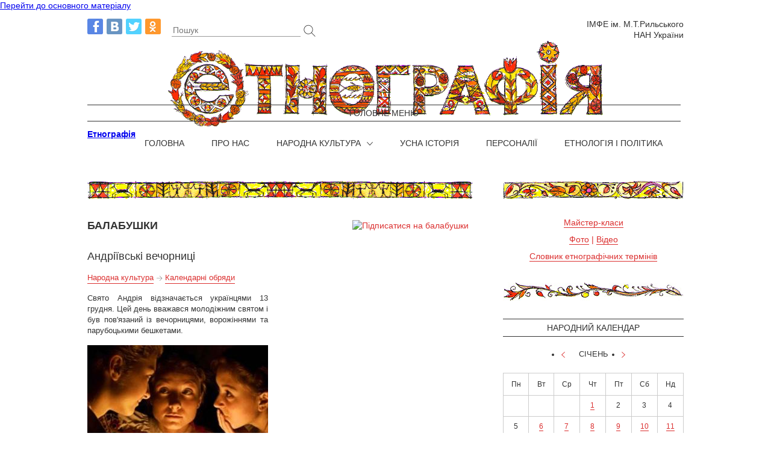

--- FILE ---
content_type: text/html; charset=utf-8
request_url: https://www.ethnography.org.ua/tegy/balabushky
body_size: 6496
content:
<!DOCTYPE html PUBLIC "-//W3C//DTD XHTML+RDFa 1.0//EN"
  "http://www.w3.org/MarkUp/DTD/xhtml-rdfa-1.dtd">
<html xmlns="http://www.w3.org/1999/xhtml" xml:lang="uk" version="XHTML+RDFa 1.0" dir="ltr"
  xmlns:content="http://purl.org/rss/1.0/modules/content/"
  xmlns:dc="http://purl.org/dc/terms/"
  xmlns:foaf="http://xmlns.com/foaf/0.1/"
  xmlns:og="http://ogp.me/ns#"
  xmlns:rdfs="http://www.w3.org/2000/01/rdf-schema#"
  xmlns:sioc="http://rdfs.org/sioc/ns#"
  xmlns:sioct="http://rdfs.org/sioc/types#"
  xmlns:skos="http://www.w3.org/2004/02/skos/core#"
  xmlns:xsd="http://www.w3.org/2001/XMLSchema#">

<head profile="http://www.w3.org/1999/xhtml/vocab">
  <meta http-equiv="Content-Type" content="text/html; charset=utf-8" />
<link rel="alternate" type="application/rss+xml" title="балабушки" href="https://www.ethnography.org.ua/taxonomy/term/173/all/feed" />
<link rel="shortcut icon" href="https://www.ethnography.org.ua/sites/default/files/favicon.png" type="image/png" />
<meta name="generator" content="Drupal 7 (http://drupal.org)" />
<link rel="canonical" href="https://www.ethnography.org.ua/tegy/balabushky" />
<link rel="shortlink" href="https://www.ethnography.org.ua/taxonomy/term/173" />
  <title>балабушки | Етнографія</title>
  <style type="text/css" media="all">@import url("https://www.ethnography.org.ua/modules/system/system.base.css?nh3dzq");
@import url("https://www.ethnography.org.ua/modules/system/system.menus.css?nh3dzq");
@import url("https://www.ethnography.org.ua/modules/system/system.messages.css?nh3dzq");
@import url("https://www.ethnography.org.ua/modules/system/system.theme.css?nh3dzq");</style>
<style type="text/css" media="all">@import url("https://www.ethnography.org.ua/sites/all/modules/calendar/css/calendar_multiday.css?nh3dzq");
@import url("https://www.ethnography.org.ua/modules/comment/comment.css?nh3dzq");
@import url("https://www.ethnography.org.ua/sites/all/modules/date/date_api/date.css?nh3dzq");
@import url("https://www.ethnography.org.ua/sites/all/modules/date/date_repeat_field/date_repeat_field.css?nh3dzq");
@import url("https://www.ethnography.org.ua/modules/field/theme/field.css?nh3dzq");
@import url("https://www.ethnography.org.ua/modules/node/node.css?nh3dzq");
@import url("https://www.ethnography.org.ua/modules/search/search.css?nh3dzq");
@import url("https://www.ethnography.org.ua/sites/all/modules/search_krumo/search_krumo.css?nh3dzq");
@import url("https://www.ethnography.org.ua/modules/user/user.css?nh3dzq");
@import url("https://www.ethnography.org.ua/sites/all/modules/views/css/views.css?nh3dzq");</style>
<style type="text/css" media="all">@import url("https://www.ethnography.org.ua/sites/all/modules/ctools/css/ctools.css?nh3dzq");
@import url("https://www.ethnography.org.ua/sites/all/modules/gd_infinite_scroll/css/gd_infinite_scroll.css?nh3dzq");
@import url("https://www.ethnography.org.ua/sites/all/modules/nice_menus/css/nice_menus.css?nh3dzq");
@import url("https://www.ethnography.org.ua/sites/all/modules/nice_menus/css/nice_menus_default.css?nh3dzq");
@import url("https://www.ethnography.org.ua/sites/all/modules/date/date_views/css/date_views.css?nh3dzq");</style>
<style type="text/css" media="all">@import url("https://www.ethnography.org.ua/sites/all/themes/ethnography/css/style.css?nh3dzq");</style>
  <script type="text/javascript" src="https://www.ethnography.org.ua/misc/jquery.js?v=1.4.4"></script>
<script type="text/javascript" src="https://www.ethnography.org.ua/misc/jquery.once.js?v=1.2"></script>
<script type="text/javascript" src="https://www.ethnography.org.ua/misc/drupal.js?nh3dzq"></script>
<script type="text/javascript" src="https://www.ethnography.org.ua/sites/all/modules/nice_menus/js/jquery.bgiframe.js?v=2.1"></script>
<script type="text/javascript" src="https://www.ethnography.org.ua/sites/all/modules/nice_menus/js/jquery.hoverIntent.js?v=0.5"></script>
<script type="text/javascript" src="https://www.ethnography.org.ua/sites/all/modules/nice_menus/js/superfish.js?v=1.4.8"></script>
<script type="text/javascript" src="https://www.ethnography.org.ua/sites/all/modules/nice_menus/js/nice_menus.js?v=1.0"></script>
<script type="text/javascript" src="https://www.ethnography.org.ua/misc/jquery.cookie.js?v=1.0"></script>
<script type="text/javascript" src="https://www.ethnography.org.ua/misc/jquery.form.js?v=2.52"></script>
<script type="text/javascript" src="https://www.ethnography.org.ua/misc/ajax.js?v=7.31"></script>
<script type="text/javascript" src="https://www.ethnography.org.ua/sites/default/files/languages/uk_CmTYQZ0pphCOOAVmBu1MR-JYJlwy8w9H-if3-FgKvK4.js?nh3dzq"></script>
<script type="text/javascript" src="https://www.ethnography.org.ua/sites/all/modules/ethnography/ethnography_tools/js/ethnography_tools.js?nh3dzq"></script>
<script type="text/javascript" src="https://www.ethnography.org.ua/sites/all/modules/gd_infinite_scroll/js/jquery.autopager-1.0.0.js?nh3dzq"></script>
<script type="text/javascript" src="https://www.ethnography.org.ua/sites/all/modules/gd_infinite_scroll/js/gd_infinite_scroll.js?nh3dzq"></script>
<script type="text/javascript" src="https://www.ethnography.org.ua/sites/all/modules/views/js/base.js?nh3dzq"></script>
<script type="text/javascript" src="https://www.ethnography.org.ua/misc/progress.js?v=7.31"></script>
<script type="text/javascript" src="https://www.ethnography.org.ua/sites/all/modules/views/js/ajax_view.js?nh3dzq"></script>
<script type="text/javascript">
<!--//--><![CDATA[//><!--
jQuery.extend(Drupal.settings, {"basePath":"\u002F", "pathPrefix":"", "ajaxPageState":{"theme":"ethnography", "theme_token":"vwWBxbM7fQ-B9_40ephJ3TzEfWsKigVJZvFQQ7Gpohs", "js":{"misc\u002Fjquery.js":1, "misc\u002Fjquery.once.js":1, "misc\u002Fdrupal.js":1, "sites\u002Fall\u002Fmodules\u002Fnice_menus\u002Fjs\u002Fjquery.bgiframe.js":1, "sites\u002Fall\u002Fmodules\u002Fnice_menus\u002Fjs\u002Fjquery.hoverIntent.js":1, "sites\u002Fall\u002Fmodules\u002Fnice_menus\u002Fjs\u002Fsuperfish.js":1, "sites\u002Fall\u002Fmodules\u002Fnice_menus\u002Fjs\u002Fnice_menus.js":1, "misc\u002Fjquery.cookie.js":1, "misc\u002Fjquery.form.js":1, "misc\u002Fajax.js":1, "public:\u002F\u002Flanguages\u002Fuk_CmTYQZ0pphCOOAVmBu1MR-JYJlwy8w9H-if3-FgKvK4.js":1, "sites\u002Fall\u002Fmodules\u002Fethnography\u002Fethnography_tools\u002Fjs\u002Fethnography_tools.js":1, "sites\u002Fall\u002Fmodules\u002Fgd_infinite_scroll\u002Fjs\u002Fjquery.autopager-1.0.0.js":1, "sites\u002Fall\u002Fmodules\u002Fgd_infinite_scroll\u002Fjs\u002Fgd_infinite_scroll.js":1, "sites\u002Fall\u002Fmodules\u002Fviews\u002Fjs\u002Fbase.js":1, "misc\u002Fprogress.js":1, "sites\u002Fall\u002Fmodules\u002Fviews\u002Fjs\u002Fajax_view.js":1}, "css":{"modules\u002Fsystem\u002Fsystem.base.css":1, "modules\u002Fsystem\u002Fsystem.menus.css":1, "modules\u002Fsystem\u002Fsystem.messages.css":1, "modules\u002Fsystem\u002Fsystem.theme.css":1, "sites\u002Fall\u002Fmodules\u002Fcalendar\u002Fcss\u002Fcalendar_multiday.css":1, "modules\u002Fcomment\u002Fcomment.css":1, "sites\u002Fall\u002Fmodules\u002Fdate\u002Fdate_api\u002Fdate.css":1, "sites\u002Fall\u002Fmodules\u002Fdate\u002Fdate_repeat_field\u002Fdate_repeat_field.css":1, "modules\u002Ffield\u002Ftheme\u002Ffield.css":1, "modules\u002Fnode\u002Fnode.css":1, "modules\u002Fsearch\u002Fsearch.css":1, "sites\u002Fall\u002Fmodules\u002Fsearch_krumo\u002Fsearch_krumo.css":1, "modules\u002Fuser\u002Fuser.css":1, "sites\u002Fall\u002Fmodules\u002Fviews\u002Fcss\u002Fviews.css":1, "sites\u002Fall\u002Fmodules\u002Fctools\u002Fcss\u002Fctools.css":1, "sites\u002Fall\u002Fmodules\u002Fgd_infinite_scroll\u002Fcss\u002Fgd_infinite_scroll.css":1, "sites\u002Fall\u002Fmodules\u002Fnice_menus\u002Fcss\u002Fnice_menus.css":1, "sites\u002Fall\u002Fmodules\u002Fnice_menus\u002Fcss\u002Fnice_menus_default.css":1, "sites\u002Fall\u002Fmodules\u002Fdate\u002Fdate_views\u002Fcss\u002Fdate_views.css":1, "sites\u002Fall\u002Fthemes\u002Fethnography\u002Fcss\u002Fstyle.css":1}}, "gd_infinite_scroll":{"img_path":"https:\u002F\u002Fwww.ethnography.org.ua\u002Fsites\u002Fall\u002Fmodules\u002Fgd_infinite_scroll\u002Fimages\u002Fajax-loader.gif", "name":"taxonomy", "pager_selector":"ul.pager:not(.view-calendar ul.pager, .view-random-photo ul.pager)", "next_selector":"li.pager-next a:not(.view-calendar li.pager-next a, .view-random-photo li.pager-next a)", "content_selector":".view-content:not(.view-calendar .view-content, .view-random-photo .view-content)", "items_selector":".views-row:not(.view-calendar .views-row, .view-random-photo .views-row)", "load_more":1, "load_more_markup":"\u003Ca class=\u0022load-more\u0022\u003EПоказати більше\u003C\u002Fa\u003E", "database_override":true, "url":"taxonomy\u002Fterm\u002F*"}, "nice_menus_options":{"delay":"0", "speed":"fast"}, "views":{"ajax_path":"\u002Fviews\u002Fajax", "ajaxViews":{"views_dom_id:03e2c084f9ee9a1842681bf16af6ba3f":{"view_name":"calendar", "view_display_id":"block_1", "view_args":"2026-01", "view_path":"taxonomy\u002Fterm\u002F173", "view_base_path":"calendar-node-field-event-date\u002Fmonth", "view_dom_id":"03e2c084f9ee9a1842681bf16af6ba3f", "pager_element":0}}}});
//--><!]]>
</script>
<!-- Put this script tag to the <head> of your page -->
<script type="text/javascript" src="//vk.com/js/api/openapi.js?115"></script>

<script type="text/javascript">
  VK.init({apiId: 4565314, onlyWidgets: true});
</script>
<!-- Розмістіть цей тег у заголовку або перед закриваючим тегом тексту. -->
<script src="https://apis.google.com/js/platform.js" async defer>
  {lang: 'uk'}
</script>

<script>
  (function(i,s,o,g,r,a,m){i['GoogleAnalyticsObject']=r;i[r]=i[r]||function(){
  (i[r].q=i[r].q||[]).push(arguments)},i[r].l=1*new Date();a=s.createElement(o),
  m=s.getElementsByTagName(o)[0];a.async=1;a.src=g;m.parentNode.insertBefore(a,m)
  })(window,document,'script','//www.google-analytics.com/analytics.js','ga');

  ga('create', 'UA-56906232-1', 'auto');
  ga('send', 'pageview');

</script>
</head>
<body class="html not-front not-logged-in no-sidebars page-taxonomy page-taxonomy-term page-taxonomy-term- page-taxonomy-term-173" >
<div id="fb-root"></div>
<script>(function(d, s, id) {
  var js, fjs = d.getElementsByTagName(s)[0];
  if (d.getElementById(id)) return;
  js = d.createElement(s); js.id = id;
  js.src = "//connect.facebook.net/uk_UA/sdk.js#xfbml=1&version=v2.0";
  fjs.parentNode.insertBefore(js, fjs);
}(document, 'script', 'facebook-jssdk'));</script>
  <div id="skip-link">
    <a href="#main-content" class="element-invisible element-focusable">Перейти до основного матеріалу</a>
  </div>
    <div id="page-wrapper"><div id="page">

  <div id="header" class="without-secondary-menu"><div class="section clearfix">

      <div class="region region-header">
    <div id="block-block-2" class="block block-block">

    
  <div class="content">
    <p><a class="facebook" rel="nofollow" href="https://www.facebook.com/ethnograph.imfe" target="_blank"></a><a class="vkontakte" rel="nofollow" href="http://vk.com/ethnograph_imfe" target="_blank"></a><a class="twitter" rel="nofollow" href="https://twitter.com/ethnograph_imfe" target="_blank"></a><a class="odnoklassniki" rel="nofollow" href="http://www.odnoklassniki.ru/group/53251860791532" target="_blank"></a></p>
  </div>
</div>
<div id="block-views-exp-search-page" class="block block-views">

    
  <div class="content">
    <form action="/search2" method="get" id="views-exposed-form-search-page" accept-charset="UTF-8"><div><div class="views-exposed-form">
  <div class="views-exposed-widgets clearfix">
          <div id="edit-keys-wrapper" class="views-exposed-widget views-widget-filter-keys">
                  <label for="edit-keys">
            Пошук          </label>
                        <div class="views-widget">
          <div class="form-item form-type-textfield form-item-keys">
 <input title="Введіть слова для пошуку" type="text" id="edit-keys" name="keys" value="" size="15" maxlength="128" class="form-text required error" />
</div>
        </div>
              </div>
                    <div class="views-exposed-widget views-submit-button">
      <input type="submit" id="edit-submit-search" name="" value="Apply" class="form-submit" />    </div>
      </div>
</div>
</div></form>  </div>
</div>
<div id="block-block-1" class="block block-block">

    
  <div class="content">
    <p><a target="_blank" rel="nofollow" href="http://etnolog.org.ua/">ІМФЕ ім. М.Т.Рильського НАН України</a></p>
  </div>
</div>
<div id="block-nice-menus-1" class="block block-nice-menus">

    <h2 class="element-invisible"><span class="nice-menu-hide-title">Головне меню</span></h2>
  
  <div class="content">
    <ul class="nice-menu nice-menu-down nice-menu-main-menu" id="nice-menu-1"><li class="menu-237 menu-path-front first odd "><a href="/">Головна</a></li>
<li class="menu-331 menu-path-node-1  even "><a href="/about">Про нас</a></li>
<li class="menu-562 menuparent  menu-path-taxonomy-term-1  odd "><a href="/statti/narodna-kultura" title="">Народна культура</a><ul><li class="menu-397 menu-path-taxonomy-term-5 first odd "><a href="/statti/znannya-ta-viruvannya" title="">Знання та вірування</a></li>
<li class="menu-462 menu-path-taxonomy-term-6  even "><a href="/statti/kalendarni-obryady" title="">Календарні обряди</a></li>
<li class="menu-399 menu-path-taxonomy-term-7  odd "><a href="/statti/zhyttyevyy-cykl-lyudyny" title="">Життєвий цикл людини</a></li>
<li class="menu-400 menu-path-taxonomy-term-8  even "><a href="/statti/gospodarski-zanyattya" title="">Господарські заняття</a></li>
<li class="menu-401 menu-path-taxonomy-term-9  odd "><a href="/statti/harchuvannya" title="">Харчування</a></li>
<li class="menu-402 menu-path-taxonomy-term-10  even "><a href="/statti/odyag" title="">Одяг</a></li>
<li class="menu-403 menu-path-taxonomy-term-11  odd last"><a href="/statti/arhitektura" title="">Архітектура</a></li>
</ul></li>
<li class="menu-368 menu-path-taxonomy-term-3  even "><a href="/statti/usna-istoriya" title="">Усна історія</a></li>
<li class="menu-369 menu-path-taxonomy-term-4  odd "><a href="/statti/personaliyi" title="">Персоналії</a></li>
<li class="menu-564 menu-path-taxonomy-term-62  even last"><a href="/statti/etnologiya-i-polityka" title="">Етнологія і політика</a></li>
</ul>
  </div>
</div>
  </div>
  
          <a href="/" title="Етнографія України" rel="home" id="logo">
        <img src="https://www.ethnography.org.ua/sites/all/themes/ethnography/logo.png" alt="Головна" />
      </a>
    
          <div id="name-and-slogan" class="element-invisible">

                              <div id="site-name" class="element-invisible">
              <strong>
                <a href="/" title="Головна" rel="home"><span>Етнографія</span></a>
              </strong>
            </div>
                  
        
      </div> <!-- /#name-and-slogan -->
    
    
    
  </div></div> <!-- /.section, /#header -->

  
  <div id="main-wrapper" class="clearfix"><div id="main" class="clearfix">

    <div id="content" class="column"><div class="section">
      <a id="main-content"></a>
                    <h1 class="title" id="page-title">
          балабушки        </h1>
                          <div class="tabs">
                  </div>
                    <div class="region region-content">
    <div class="view view-taxonomy-term view-id-taxonomy_term view-display-id-page view-dom-id-a03afe59e69111cd2e481fb3ef325fa6">
        
  
  
      <div class="view-content">
        <div class="views-row views-row-1 views-row-odd views-row-first views-row-last">
      
  <div class="views-field views-field-title">        <span class="field-content"><a href="/content/andriyivski-vechornyci">Андріївські вечорниці</a></span>  </div>  
  <div class="views-field views-field-field-taxonomy">        <div class="field-content"><a href="/statti/narodna-kultura" title="Народна культура">Народна культура</a> <span></span> <a href="/statti/kalendarni-obryady" title="Календарні обряди">Календарні обряди</a>
</div>  </div>  
  <div class="views-field views-field-body">        <div class="field-content"><p>Свято Андрія відзначається українцями 13 грудня. Цей день вважався молодіжним святом і був пов'язаний із вечорницями, ворожіннями та парубоцькими бешкетами.</p>
</div>  </div>  
  <div class="views-field views-field-field-image">        <div class="field-content"><a href="/content/andriyivski-vechornyci"><img typeof="foaf:Image" src="https://www.ethnography.org.ua/sites/default/files/styles/300x230_epsa/public/field/image/gadanie2.jpg?itok=9HnVMDm2" alt="" title="Дівчата ворожать" /></a></div>  </div>  </div>
    </div>
  
  
  
  
  
  
</div>  </div>
	  <a href="https://www.ethnography.org.ua/taxonomy/term/173/all/feed" class="feed-icon" title="Підписатися на балабушки"><img typeof="foaf:Image" src="https://www.ethnography.org.ua/misc/feed.png" width="16" height="16" alt="Підписатися на балабушки" /></a>
    </div><!-- /.section -->
	<!-- /#after-content -->
	</div> <!-- /#content -->
	
  </div> <!-- /#main -->
  
          <div id="sidebar" class="column sidebar"><div class="section">
          <div class="region region-sidebar">
    <div id="block-block-3" class="block block-block">

    
  <div class="content">
    <ul><li class="mk"><a href="/workshops" title="">Майстер-класи</a></li>
<li class="ft-vd"><a href="/photo" title="">Фото</a> | <a href="/video" title="">Відео</a></li>
<li class="tr"><a href="/terms" title="">Словник етнографічних термінів</a></li>
</ul>  </div>
</div>
<div id="block-views-calendar-block-1" class="block block-views">

    <h2>Народний календар</h2>
  
  <div class="content">
    <div class="view view-calendar view-id-calendar view-display-id-block_1 view-dom-id-03e2c084f9ee9a1842681bf16af6ba3f">
            <div class="view-header">
      <div class="date-nav-wrapper clearfix">
  <div class="date-nav item-list">
    <div class="date-heading">
      <h3>Січень</h3>
    </div>
    <ul class="pager">
          <li class="date-prev">
        <a href="https://www.ethnography.org.ua/tegy/balabushky?mini=2025-12" title="Попередній місяць" rel="nofollow"></a>      </li>
              <li class="date-next">
        <a href="https://www.ethnography.org.ua/tegy/balabushky?mini=2026-02" title="Наступний місяць" rel="nofollow"></a>      </li>
        </ul>
  </div>
</div>    </div>
  
  
  
      <div class="view-content">
      <div class="calendar-calendar"><div class="month-view">
 
<table class="mini">
  <thead>
    <tr>
              <th class="days mon">
          Пн        </th>
              <th class="days tue">
          Вт        </th>
              <th class="days wed">
          Ср        </th>
              <th class="days thu">
          Чт        </th>
              <th class="days fri">
          Пт        </th>
              <th class="days sat">
          Сб        </th>
              <th class="days sun">
          Нд        </th>
          </tr>
  </thead>
  <tbody>
          <tr>
                  <td id="calendar-2025-12-29" class="mon mini empty">
            <div class="calendar-empty">&nbsp;</div>
          </td>
                  <td id="calendar-2025-12-30" class="tue mini empty">
            <div class="calendar-empty">&nbsp;</div>
          </td>
                  <td id="calendar-2025-12-31" class="wed mini empty">
            <div class="calendar-empty">&nbsp;</div>
          </td>
                  <td id="calendar-2026-01-01" class="thu mini past has-events">
            <div class="month mini-day-on"> <a href="/kalendarni-obryady/2026-01-01">1</a> </div><div class="calendar-empty">&nbsp;</div>
          </td>
                  <td id="calendar-2026-01-02" class="fri mini past has-no-events">
            <div class="month mini-day-off"> 2 </div><div class="calendar-empty">&nbsp;</div>
          </td>
                  <td id="calendar-2026-01-03" class="sat mini past has-no-events">
            <div class="month mini-day-off"> 3 </div><div class="calendar-empty">&nbsp;</div>
          </td>
                  <td id="calendar-2026-01-04" class="sun mini past has-no-events">
            <div class="month mini-day-off"> 4 </div><div class="calendar-empty">&nbsp;</div>
          </td>
              </tr>
          <tr>
                  <td id="calendar-2026-01-05" class="mon mini past has-no-events">
            <div class="month mini-day-off"> 5 </div><div class="calendar-empty">&nbsp;</div>
          </td>
                  <td id="calendar-2026-01-06" class="tue mini past has-events">
            <div class="month mini-day-on"> <a href="/kalendarni-obryady/2026-01-06">6</a> </div><div class="calendar-empty">&nbsp;</div>
          </td>
                  <td id="calendar-2026-01-07" class="wed mini past has-events">
            <div class="month mini-day-on"> <a href="/kalendarni-obryady/2026-01-07">7</a> </div><div class="calendar-empty">&nbsp;</div>
          </td>
                  <td id="calendar-2026-01-08" class="thu mini past has-events">
            <div class="month mini-day-on"> <a href="/kalendarni-obryady/2026-01-08">8</a> </div><div class="calendar-empty">&nbsp;</div>
          </td>
                  <td id="calendar-2026-01-09" class="fri mini past has-events">
            <div class="month mini-day-on"> <a href="/kalendarni-obryady/2026-01-09">9</a> </div><div class="calendar-empty">&nbsp;</div>
          </td>
                  <td id="calendar-2026-01-10" class="sat mini past has-events">
            <div class="month mini-day-on"> <a href="/kalendarni-obryady/2026-01-10">10</a> </div><div class="calendar-empty">&nbsp;</div>
          </td>
                  <td id="calendar-2026-01-11" class="sun mini past has-events">
            <div class="month mini-day-on"> <a href="/kalendarni-obryady/2026-01-11">11</a> </div><div class="calendar-empty">&nbsp;</div>
          </td>
              </tr>
          <tr>
                  <td id="calendar-2026-01-12" class="mon mini past has-events">
            <div class="month mini-day-on"> <a href="/kalendarni-obryady/2026-01-12">12</a> </div><div class="calendar-empty">&nbsp;</div>
          </td>
                  <td id="calendar-2026-01-13" class="tue mini past has-events">
            <div class="month mini-day-on"> <a href="/kalendarni-obryady/2026-01-13">13</a> </div><div class="calendar-empty">&nbsp;</div>
          </td>
                  <td id="calendar-2026-01-14" class="wed mini past has-events">
            <div class="month mini-day-on"> <a href="/kalendarni-obryady/2026-01-14">14</a> </div><div class="calendar-empty">&nbsp;</div>
          </td>
                  <td id="calendar-2026-01-15" class="thu mini past has-events">
            <div class="month mini-day-on"> <a href="/kalendarni-obryady/2026-01-15">15</a> </div><div class="calendar-empty">&nbsp;</div>
          </td>
                  <td id="calendar-2026-01-16" class="fri mini past has-events">
            <div class="month mini-day-on"> <a href="/kalendarni-obryady/2026-01-16">16</a> </div><div class="calendar-empty">&nbsp;</div>
          </td>
                  <td id="calendar-2026-01-17" class="sat mini past has-events">
            <div class="month mini-day-on"> <a href="/kalendarni-obryady/2026-01-17">17</a> </div><div class="calendar-empty">&nbsp;</div>
          </td>
                  <td id="calendar-2026-01-18" class="sun mini past has-events">
            <div class="month mini-day-on"> <a href="/kalendarni-obryady/2026-01-18">18</a> </div><div class="calendar-empty">&nbsp;</div>
          </td>
              </tr>
          <tr>
                  <td id="calendar-2026-01-19" class="mon mini past has-events">
            <div class="month mini-day-on"> <a href="/kalendarni-obryady/2026-01-19">19</a> </div><div class="calendar-empty">&nbsp;</div>
          </td>
                  <td id="calendar-2026-01-20" class="tue mini past has-no-events">
            <div class="month mini-day-off"> 20 </div><div class="calendar-empty">&nbsp;</div>
          </td>
                  <td id="calendar-2026-01-21" class="wed mini past has-no-events">
            <div class="month mini-day-off"> 21 </div><div class="calendar-empty">&nbsp;</div>
          </td>
                  <td id="calendar-2026-01-22" class="thu mini past has-no-events">
            <div class="month mini-day-off"> 22 </div><div class="calendar-empty">&nbsp;</div>
          </td>
                  <td id="calendar-2026-01-23" class="fri mini today has-no-events">
            <div class="month mini-day-off"> 23 </div><div class="calendar-empty">&nbsp;</div>
          </td>
                  <td id="calendar-2026-01-24" class="sat mini future has-no-events">
            <div class="month mini-day-off"> 24 </div><div class="calendar-empty">&nbsp;</div>
          </td>
                  <td id="calendar-2026-01-25" class="sun mini future has-no-events">
            <div class="month mini-day-off"> 25 </div><div class="calendar-empty">&nbsp;</div>
          </td>
              </tr>
          <tr>
                  <td id="calendar-2026-01-26" class="mon mini future has-no-events">
            <div class="month mini-day-off"> 26 </div><div class="calendar-empty">&nbsp;</div>
          </td>
                  <td id="calendar-2026-01-27" class="tue mini future has-no-events">
            <div class="month mini-day-off"> 27 </div><div class="calendar-empty">&nbsp;</div>
          </td>
                  <td id="calendar-2026-01-28" class="wed mini future has-no-events">
            <div class="month mini-day-off"> 28 </div><div class="calendar-empty">&nbsp;</div>
          </td>
                  <td id="calendar-2026-01-29" class="thu mini future has-no-events">
            <div class="month mini-day-off"> 29 </div><div class="calendar-empty">&nbsp;</div>
          </td>
                  <td id="calendar-2026-01-30" class="fri mini future has-no-events">
            <div class="month mini-day-off"> 30 </div><div class="calendar-empty">&nbsp;</div>
          </td>
                  <td id="calendar-2026-01-31" class="sat mini future has-no-events">
            <div class="month mini-day-off"> 31 </div><div class="calendar-empty">&nbsp;</div>
          </td>
                  <td id="calendar-2026-02-01" class="sun mini empty">
            <div class="calendar-empty">&nbsp;</div>
          </td>
              </tr>
      </tbody>
</table>
</div></div>    </div>
  
  
  
  
  
  
</div>  </div>
</div>
<div id="block-views-calendar-block-2" class="block block-views">

    
  <div class="content">
    <div class="view view-calendar view-id-calendar view-display-id-block_2 view-dom-id-8a18f40f3ea1095113d4185a694b89a2">
            <div class="view-header">
      <div class="day">23</div>
<div class="month">січня</div>    </div>
  
  
  
      <div class="view-empty">
      На сьогодні нічого немає    </div>
  
  
  
  
  
  
</div>  </div>
</div>
<div id="block-views-random-photo-block" class="block block-views">

    <h2>Випадкове фото</h2>
  
  <div class="content">
    <div class="view view-random-photo view-id-random_photo view-display-id-block view-dom-id-3176985b69d152481f4ee286bc626eba">
        
  
  
      <div class="view-content">
        <div class="views-row views-row-1 views-row-odd views-row-first views-row-last">
      
  <div class="views-field views-field-field-image">        <div class="field-content"><a href="/content/ktrutovskyy-cherez-kladku-1875"><img typeof="foaf:Image" src="https://www.ethnography.org.ua/sites/default/files/styles/300x230_epsa/public/trutov_na_klad_2.jpg?itok=tcb7zVR2" alt="" /></a></div>  </div>  </div>
    </div>
  
  
  
  
  
  
</div>  </div>
</div>
  </div>
      </div></div> <!-- /.section, /#sidebar -->
      
  </div> <!-- /#main-wrapper -->

</div></div> <!-- /#page, /#page-wrapper -->

<div id="footer-wrapper"><div class="section">

          <div id="footer" class="clearfix">
          <div class="region region-footer">
    <div id="block-block-4" class="block block-block">

    
  <div class="content">
    <span class="copyright">© Етнографія — сайт про народну творчість і етнографію України</span>
<span>При використанні матеріалів сайту посилання на головну сторінку обов'язкове</span>
<span>2014 — Всі права захищені</span>  </div>
</div>
<div id="block-block-5" class="block block-block">

    
  <div class="content">
    <ul><li>
<a title="" href="/about">Про нас</a>
</li>
<li>
<a title="" href="mailto:mail@ethnography.org.ua">Зворотний зв’язок</a>
</li>
</ul>  </div>
</div>
<div id="block-block-9" class="block block-block">

    
  <div class="content">
    <!--LiveInternet counter--><script type="text/javascript"><!--
document.write("<a href='//www.liveinternet.ru/click' "+
"target=_blank><img src='//counter.yadro.ru/hit?t44.5;r"+
escape(document.referrer)+((typeof(screen)=="undefined")?"":
";s"+screen.width+"*"+screen.height+"*"+(screen.colorDepth?
screen.colorDepth:screen.pixelDepth))+";u"+escape(document.URL)+
";"+Math.random()+
"' alt='' title='LiveInternet' "+
"border='0' width='31' height='31'><\/a>")
//--></script><!--/LiveInternet-->  </div>
</div>
  </div>
      </div> <!-- /#footer -->
    
</div></div> <!-- /.section, /#footer-wrapper -->  </body>
</html>


--- FILE ---
content_type: text/css
request_url: https://www.ethnography.org.ua/sites/all/themes/ethnography/css/style.css?nh3dzq
body_size: 3205
content:
* {
	margin: 0;
	padding: 0;
}
html {
	height: 100%;
}
body {
	font: 14px/18px "Trebuchet MS", Arial, sans-serif;
	width: 100%;
	height: 100%;
	background-color: #fff;
    color: #333;
}
a {
	outline: none !important;
}
#page-wrapper {
	width: 990px;
	margin: 0 auto;
	min-height: 100%;
	height: auto !important;
	height: 100%;
}

/* Header
-----------------------------------------------------------------------------*/
#header {
    margin-bottom: 45px;
    min-height: 225px;
    position: relative;
}

/* Middle
-----------------------------------------------------------------------------*/
#main-wrapper {
	width: 100%;
	padding: 0 0 271px;
	position: relative;
}
#main-wrapper:after {
	display: table;
	clear: both;
	content: '';
}
#main {
    background: url("../images/main-border.jpg") no-repeat scroll 0 0 transparent;
	width: 100%;
	float: left;
}
#content {
	padding: 64px 350px 0 0;
}
#main-wrapper .section {
	position: relative;
}

/* Sidebar
-----------------------------------------------------------------------------*/
#sidebar {
    background: url("../images/sidebar-border.jpg") no-repeat scroll 0 0 transparent;
	float: left;
	width: 300px;
	margin-left: -300px;
	position: relative;
	padding-top: 55px;
}
#sidebar .block {
    background: url("../images/sidebar-cut.jpg") no-repeat scroll 0 bottom transparent;
	padding-bottom: 55px;
	margin-bottom: 30px;
}
.block h2 {
    border-bottom: 1px solid #333;
    border-top: 1px solid #333;
    font-size: 14px;
    font-weight: normal;
    margin-bottom: 20px;
    padding: 5px 0;
    text-align: center;
    text-transform: uppercase;
}

/* Footer
-----------------------------------------------------------------------------*/
#footer {
    background: url("../images/footer-border.jpg") no-repeat scroll 0 47px transparent;
	width: 990px;
	margin: -271px auto 0;
	height: 224px;
	position: relative;
	padding-top: 47px;
}

/* Messages
-----------------------------------------------------------------------------*/
#messages {
    margin: 0 0 20px;
}
#messages .messages.status, #messages .messages.ok {
    background: none repeat scroll 0 0 transparent;
    border: 1px solid #ccc;
    color: #333;
    padding: 10px 20px;
}
#messages .messages.error, #messages .messages.warning {
    background: none repeat scroll 0 0 transparent;
    border: 1px solid #db3030;
    color: #333;
    padding: 10px 20px;
}

/* Header content
-----------------------------------------------------------------------------*/
.region-header {
    margin-top: 13px;
    overflow: hidden;
}
#block-block-2, #block-views-exp-search-page {
    float: left;
	margin-right: 12px;
}
#block-block-2 .content a {
    background-image: url("../images/sprite.png");
    display: block;
    float: left;
    height: 26px;
    margin-right: 6px;
    width: 26px;
}
#block-block-2 .content a.vkontakte {
    background-position: -32px 0;
}
#block-block-2 .content a.twitter {
    background-position: -64px 0;
}
#block-block-2 .content a.odnoklassniki {
    background-position: -96px 0;
}
#block-block-1 {
    float: right;
    text-align: right;
    width: 165px;
}
#block-block-1 a {
    color: #333333;
	text-decoration: none;
}
#block-block-1 a:hover {
    color: #db3030;
}
#logo {
    display: block;
    margin: 0 auto;
    width: 722px;
}
#block-nice-menus-1 {
    bottom: 0;
    position: absolute;
}
#block-nice-menus-1  li.menu-path-front{
	padding-left: 95px;
}
#block-nice-menus-1 ul a {
    color: #333;
	padding: 0;
    text-decoration: none;
    text-transform: uppercase;
}
#block-nice-menus-1 ul a:hover {
    color: #db3030;
}
#block-nice-menus-1 ul li {
	background: none repeat scroll 0 0 transparent;
    border: medium none;
    height: 18px;
    margin-right: 15px;
    padding: 8px 15px;
}
#block-nice-menus-1 a[href*=narodna-kultura], #block-nice-menus-1 a[href*=folklor] {
    background: url("../images/arrow-down.png") no-repeat scroll right 6px transparent;
    padding-right: 20px;
}
#block-nice-menus-1 li {
    position: static;
}
#block-nice-menus-1 .menuparent ul {
    background: none repeat scroll 0 0 #333;
    border: medium none;
    border-radius: 2px;
    width: 990px;
	top: 34px;
}
#block-nice-menus-1 .menuparent li {
    background: url("../images/dot.png") no-repeat scroll right center transparent;
    clear: none;
    float: left;
    width: auto;
	margin: 0;
	font-size: 14px;
}
#block-nice-menus-1 .menuparent li.last {
    background: none;
}
#block-nice-menus-1 .menuparent li a {
    text-transform: none !important;
	color: #fff;
}
#block-nice-menus-1 .menuparent li a:hover {
	border-bottom: 1px solid;
}
#block-nice-menus-1 .menuparent.over {
    background: none repeat scroll 0 0 #333;
	border-radius: 2px 2px 0 0;
}
#block-nice-menus-1 .menuparent.over a[href*=narodna-kultura], #block-nice-menus-1 .menuparent.over a[href*=folklor] {
	color: #bfbfbf;
    background: url("../images/arrow-up.png") no-repeat scroll right 5px transparent;
}
#block-views-exp-search-page #edit-submit-search {
    background: url("../images/sprite.png") no-repeat scroll -128px -3px transparent;
    border: medium none;
    height: 20px;
    text-indent: -9999px;
    width: 20px;
	margin-top: 3px;
	cursor: pointer;
}
#block-views-exp-search-page #edit-keys-wrapper {
	float: left;
    height: 20px;
    margin-top: 2px;
    position: relative;
}
#block-views-exp-search-page label {
    bottom: 1px;
    font-weight: normal;
    left: 2px;
    position: absolute;
	color: #777;
	cursor: text;
}
input.form-text {
    border: medium none;
	border-bottom: 1px solid #999;
	padding: 1px 2px;
	color: #333;
	font-family: trebuchet ms;
    font-size: 14px;
	height: 18px;
}
#block-views-exp-search-page #edit-keys {
    border: medium none;
	border-bottom: 1px solid #999;
	width: 210px; 
}
#block-views-exp-search-page .views-exposed-widget {
    padding: 0;
	margin-right: 5px;
}

/* Links
-----------------------------------------------------------------------------*/
#messages a, #main-wrapper a, #footer-wrapper a {
    color: #db3030;
	border-bottom: 1px solid;
	text-decoration: none;
}
#messages a:hover, #main-wrapper a:hover, #footer-wrapper a:hover {
	border-bottom: none;
}
.contextual-links-wrapper a, a.feed-icon {
	border-bottom: none !important;
}

/* Views
-----------------------------------------------------------------------------*/
h1.title {
	line-height: 21px;
    font-size: 18px;
    margin-bottom: 30px;
    text-transform: uppercase;
}
.view-display-id-page, .view-video {
    overflow: hidden;
    position: relative;
}
.view-display-id-page .view-header {
    border-bottom: 1px solid #333;
    border-top: 1px solid #333;
    margin-bottom: 30px;
    padding: 5px 0;
    text-align: center;
    text-transform: uppercase;
}
.view-display-id-page .views-row, .view-video .views-row, .view-photos-in-album .views-row {
    width: 300px;
	margin-bottom: 25px;
}
.view-display-id-page .views-row-odd, .view-video .views-row-odd, .view-photos-in-album .views-row-odd {
    float: left;
	clear: both;
}
.view-display-id-page .views-row-even, .view-video .views-row-even, .view-photos-in-album .views-row-even {
    float: right;
}
.view-video .views-row iframe, .view-search .views-row iframe {
    height: 230px !important;
    width: 300px !important;
}
.view-video .views-row .field-content.title {
    margin-top: 5px;
}
.view-display-id-page .views-field-title, .view-photos-in-album .views-field-title, .view-video .views-field-title {
    line-height: 21px;
    margin-bottom: 15px;
}
.view-display-id-page .views-field-title a, .view-photos-in-album .views-field-title a, .view-display-id-page .views-field-field-image a, .view-random-photo a, .view-video .views-field-title a {
    font-size: 18px;
	color: #333 !important;
	border-bottom: none !important;
}
.view-display-id-page .views-field-title a:hover, .view-photos-in-album .views-field-title a:hover, .view-video .views-field-title a:hover {
    color: #db3030 !important;
}
.view-display-id-page .views-field-field-taxonomy, .view-display-id-page .views-field-body {
    font-size: 13px;
	margin-bottom: 15px;
}
.view-display-id-page .views-field-body {
    text-align: justify;
}
a.feed-icon {
    position: absolute;
    right: 7px;
    top: 1px;
}
.page-frontpage a.feed-icon {
	top: 7px;
}
.view-random-photo .field-content {
    font-size: 13px;
    font-style: italic;
    text-align: center;
}
.gd-infinite-scroll-load-more {
    background: url("../images/big-arrow-down.png") no-repeat scroll center bottom transparent;
    border: medium none !important;
    clear: both;
    cursor: pointer;
    font-size: 13px;
    padding-bottom: 30px;
    text-transform: uppercase;
    width: 120px;
}
#gd_infinite_scroll-ajax-loader {
	display: none;
}

/* Sidebar menu
-----------------------------------------------------------------------------*/
#block-block-3 li {
    list-style-image: none;
    list-style-type: none;
    padding-bottom: 10px;
    text-align: center;
	color: #db3030;
}
#block-block-3 {
    margin-top: 5px;
}

/* Footer content
-----------------------------------------------------------------------------*/
#footer .block {
    line-height: 21px;
	position: absolute;
	bottom: 36px;
}
#block-block-4 {
	left: 0;
	bottom: 15px !important;
}
#block-block-4 span {
	clear: both;
    color: #777;
    float: left;
}
#block-block-4 span.copyright {
    color: #333;
}
#block-block-9 {
	right: 0;
}
#block-block-9 a {
	border: none;
}
#block-block-5 {
	right: 45px;
}
#block-block-5 li {
    list-style-image: none;
    list-style-type: none;
    text-align: right;
}

/* Tabs
-----------------------------------------------------------------------------*/
#main .tabs ul.primary {
	border: none;
    margin: 0 0 30px;
    padding: 0;
}
#main .tabs ul.primary a {
	background: transparent;
	border: none;
	border-bottom: 1px solid #db3030;
	padding: 0;
	margin-right: 10px;
}
#main .tabs ul.primary a.active, #main .tabs ul.primary a:hover {
	border: none;
}
#main .tabs ul.primary a.active {
	color: #333;
	cursor: text;
}
.page-video #main .tabs ul.primary a, .page-terms #main .tabs ul.primary a {
	border: none;
    font-size: 18px;
    font-weight: bold;
    text-transform: uppercase;
	margin-right: 20px;
}
.page-terms #main .tabs ul.primary a {
	margin-right: 5px;
}
.page-terms #main .tabs ul.primary a[href*=ya] {
	margin-right: 0;
}
.page-user.logged-in #main .tabs ul.primary {
	float: left;
    line-height: 18px;
}

/* Full node
-----------------------------------------------------------------------------*/
.node-full .node-taxonomy, .node-full .node-album {
	margin-bottom: 18px;
}
.node-full .node-taxonomy, .views-field-field-taxonomy, .node-full .node-album {
	overflow: hidden;
	height: 19px;
}
.node-full .node-album span, .node-full .node-taxonomy span, .views-field-field-taxonomy span {
	background: url("../images/sprite.png") no-repeat scroll -25px -29px transparent;
    height: 11px;
    margin: 4px;
    width: 11px;
}
.node-full .node-taxonomy span, .node-full .node-taxonomy a, .views-field-field-taxonomy span, .views-field-field-taxonomy a {
    float: left;
}
.node-full .node-album span, .node-full .node-album a, .node-full .node-album .field-name-field-album {
    float: left;
}
.node-full .field-name-field-album li {
	list-style-type: none;
}
.node-full .node-regions {
    margin-bottom: 18px;
	line-height: 22px;
}
.node-full .field-name-field-calendar-date, .title-prefix {
    float: left;
    font-size: 18px;
    font-weight: bold;
    margin-bottom: 30px;
    margin-right: 10px;
    overflow: hidden;
    text-transform: uppercase;
	line-height: 21px;
}
.title-arrow {
	background: url("../images/sprite.png") no-repeat scroll -1px -40px transparent;
    float: left;
    height: 14px;
    margin-bottom: 30px;
    margin-right: 10px;
    margin-top: 2px;
    width: 14px;
}
.node-full .field-type-image, .node-full .field-name-field-video-desc {
    font-size: 13px;
    font-style: italic;
    margin-bottom: 14px;
    text-align: center;
}
.node-full .field-name-field-image, .node-full  .field-name-field-illustration-left, .node-album .field-name-field-photo.field-type-entityreference {
	float: left;
    margin-right: 20px;
	width: 300px;
}
.node-type-workshop .field-name-field-image {
	margin: 0 0 18px;
    width: auto;
}
.node-full  .field-name-field-illustration-right {
	float: right;
    margin-left: 20px;
	width: 300px;
}
.node-full .field-name-field-illustration-justify, .node-full .field-name-field-video-desc {
    margin-bottom: 18px;
}
.node-photo.node-full .field-name-field-image, .node-video.node-full .field-name-field-video {
    float: none;
    margin: 0 0 18px;
    width: auto;
}
.node-album .field-name-field-photo .node-photo h2, .node-album .field-name-field-photo .node-photo .node-album, .views-field-field-photo h2, .views-field-field-photo .node-album, .views-field-field-photo .img-desc {
	display: none;
}
.node-album .field-name-field-photo .node-photo a, .views-field-field-photo a, .views-field-field-image a {
	border-bottom: none !important;
}
.node-full .field-name-body p, .node-full .field-type-field-collection p, .node-full .field-name-field-video-description p, .node-full .field-name-body ul, .node-full .field-type-field-collection ul, .node-full .field-name-field-video-description ul, .node-full .field-name-body ol, .node-full .field-type-field-collection ol, .node-full .field-name-field-video-description ol{
	padding-bottom: 18px;
	text-align: justify;
}
.node-full .field-name-body ul li, .node-full .field-type-field-collection ul li, .node-full .field-name-body ol li, .node-full .field-type-field-collection ol li, .node-full .field-name-field-video-description ol li {
	padding-bottom: 10px;
}
.node-full .field-name-body ul li, .node-full .field-type-field-collection ul li, .node-full .field-name-field-video-description ul li {
	list-style: none inside url("../images/ul.png");
}
.node-full .field-name-body ol li, .node-full .field-type-field-collection ol li, .node-full .field-name-field-video-description ol li {
	list-style: decimal inside none;
}
.node-full .field-name-field-author {
	padding-top: 13px;
	margin-top: 2px;
	border-top: 1px solid #333;
	height: 19px;
	clear: both;
}
.node-full .field-name-field-author li {
	list-style-type: none;
}
.node-full .field_author_description {
	font-size: 13px;
    font-style: italic;
    margin-top: 5px;
}
.node-full .node-tags {
	margin-top: 20px;
	clear: both;
}
#block-block-7 {
	margin-top: 25px;
    float: left;
}
.node-type-photo #block-block-7, .node-type-album #block-block-7, .node-type-video #block-block-7 {
	margin-top: 5px;
}
.node-type-album #block-block-7 {
	margin-bottom: 25px;
}
#block-block-7 .solial-buttons li {
	float: left;
    list-style-type: none;
}
#block-block-7 .solial-buttons li.vk {
	width: 105px;
}
#block-block-7 .solial-buttons li.fb {
	width: 150px;
}
#block-block-7 .solial-buttons li.tw {
	width: 100px;
}
#block-block-7 .solial-buttons li.gp {
	width: 80px;
}

/* Calendar
-----------------------------------------------------------------------------*/
.view-calendar .pager a {
    border: medium none !important;
    display: block;
    height: 10px;
    width: 10px;
	margin: 0 !important;
}
.view-calendar .pager .date-prev a {
    background: url("../images/sprite.png") no-repeat scroll 2px -30px transparent;
}
.view-calendar .pager .date-next a {
    background: url("../images/sprite.png") no-repeat scroll -12px -30px transparent;
}
.view-calendar .pager li {
    background: transparent !important;
	margin: 0;
}
.view-calendar .pager li.date-prev {
    left: 95px !important;
}
.view-calendar .pager li.date-next {
    right: 95px !important;
}
.view-calendar .pager li div {
    display: none;
}
.view-calendar .date-heading h3 {
    font-size: 13px !important;
    font-weight: normal;
    line-height: 18px !important;
    text-transform: uppercase;
}
.view-calendar .date-nav-wrapper .date-nav {
    margin-bottom: 20px;
	padding-bottom: 0;
    min-height: 20px;
}
.view-calendar table {
    font-size: 12px;
	border: 1px solid #ccc !important;
}
.view-calendar table th, .view-calendar table td {
    background: none repeat scroll 0 0 transparent !important;
    border-top: 1px solid #ccc !important;
	border-left: 1px solid #ccc !important;
	border-bottom: none !important;
    font-weight: normal !important;
    height: 34px;
    text-align: center;
    vertical-align: middle;
	color: #333 !important;
}
.view-calendar table td.today {
    border: 1px solid #db3030 !important;
}
#block-views-calendar-block-1, #block-views-random-photo-block {
	background: none !important;
	margin: 0 !important;
	padding: 0 !important;
}
#block-views-calendar-block-2 .view-calendar {
	border-bottom: 1px solid #ccc;
    border-left: 1px solid #ccc;
    border-right: 1px solid #ccc;
    overflow: hidden;
}
#block-views-calendar-block-2 .view-calendar .view-header {
	float: left;
    margin: 10px 0 10px 10px;
    text-align: center;
    width: 65px;
}
#block-views-calendar-block-2 .view-calendar .view-header .day {
	font-size: 36px;
	line-height: 36px;
}
#block-views-calendar-block-2 .view-calendar .view-header .month {
	font-size: 13px;
}
#block-views-calendar-block-2 .view-calendar .item-list, #block-views-calendar-block-2 .view-calendar .view-empty {
	width: 200px;
	float: right;
	padding: 10px;
	font-size: 13px;
}
#block-views-calendar-block-2 .view-calendar .view-empty {
    font-style: italic;
}
#block-views-calendar-block-2 .view-calendar .item-list li {
	list-style-type: none;
    margin: 0 0 10px;
	line-height: 17px;
}
#block-views-calendar-block-2 .view-calendar .item-list li.views-row-last, #block-views-calendar-block-2 .view-calendar .item-list ul {
    margin: 0;
}
#block-views-calendar-block-2 .view-calendar .item-list li .views-field-title {
    margin: 0 0 5px;
}

/* Contacts
-----------------------------------------------------------------------------*/
#block-block-6 p {
    padding-bottom: 18px;
    text-align: justify;
}
#block-block-6 iframe {
    border: 1px solid #333 !important;
}

/* Terms
-----------------------------------------------------------------------------*/
.view-ethno-terms .views-row {
	float: none;
    margin-bottom: 20px;
    overflow: hidden;
    width: auto;
}
.view-ethno-terms .views-row .views-field-title {
	float: left;
    font-weight: bold;
    margin-bottom: 0;
    width: 140px;
	line-height: 18px;
}
.view-ethno-terms .views-row .views-field-body {
	float: right;
    font-size: 14px;
    margin-bottom: 0;
    width: 470px;
	line-height: 18px;
	text-align: justify;
}

/* Form
-----------------------------------------------------------------------------*/
.form-item .description {
	display: none;
}
#main .form-item {
	margin: 0 0 20px;
}
#main .form-item label {
	margin: 0 0 10px;
	text-transform: uppercase;
}
#main .form-item input.form-text {
	width: 636px;
	background-color: transparent !important;
	color: #333333 !important;
}
#main .form-item span.form-required {
	font-family: Georgia;
	color: #db3030;
}
#main .form-actions {
	text-align: center;
}
#main .form-actions input.form-submit {
	background: #db3030;
	color: #fff;
	border: none;
	border-radius: 2px;
	cursor: pointer;
    font-family: trebuchet ms;
    font-size: 14px;
    padding: 5px 15px;
    text-transform: uppercase;
}

/* Moderator
-----------------------------------------------------------------------------*/
#block-system-user-menu li {
	list-style-image: none;
    list-style-type: none;
    margin: 0 0 10px;
    padding: 0;
    text-align: center;
}
#block-system-user-menu {
    background: url("../images/fish.png") no-repeat scroll center bottom transparent !important;
    margin-bottom: 0 !important;
    margin-top: 5px;
    padding-bottom: 24px !important;
}
#block-system-navigation li, #block-menu-menu-authors-menu li {
	list-style-image: none;
    list-style-type: none;
    margin: 0 0 10px;
    padding: 0;
}
#block-system-navigation, #block-menu-menu-authors-menu {
    margin-bottom: 20px;
}
#block-block-8 {
	float: left;
    margin: 0 0 30px 3px;
}

--- FILE ---
content_type: text/css
request_url: https://www.ethnography.org.ua/sites/all/modules/gd_infinite_scroll/css/gd_infinite_scroll.css?nh3dzq
body_size: -96
content:
div#gd_infinite_scroll-ajax-loader {
  text-align: center;
}
.gd-infinite-scroll-load-more {
  display: block;
  margin: 0 auto;
  text-align: center;
}

--- FILE ---
content_type: application/javascript
request_url: https://www.ethnography.org.ua/sites/all/modules/gd_infinite_scroll/js/gd_infinite_scroll.js?nh3dzq
body_size: 500
content:
// $Id:

(function ($) {
var gd_infinite_scroll_was_initialised = false;
Drupal.behaviors.gd_infinite_scroll = {
  attach:function() {
    // Make sure that autopager plugin is loaded
    if($.autopager) {
      if(!gd_infinite_scroll_was_initialised) {
        gd_infinite_scroll_was_initialised = true;
        var settings = Drupal.settings.gd_infinite_scroll;
    
        var content_selector  = settings.content_selector;
        var items_selector    = settings.content_selector + ' ' + settings.items_selector;
        var pager_selector    = settings.pager_selector;
        var next_selector     = settings.next_selector;
        var img_location      = settings.content_selector;
        var img_path          = settings.img_path;
        var load_more         = settings.load_more;
        var load_more_markup  = settings.load_more_markup;
        var img               = '<div id="gd_infinite_scroll-ajax-loader"><img src="' + img_path + '" alt="loading..."/></div>';
        
        
        
        var autoloading = true;
        var load_more_button = $('<a></a>');
        if (load_more) {
            autoloading = false;
            load_more_button = $(load_more_markup);
        }
        $(pager_selector).hide();
        var handle = $.autopager({
          autoLoad: autoloading,
		  appendTo: content_selector,
          content: items_selector,
          link: next_selector,
          page: 0,
          start: function() {
            $(img_location).after(img);
          },
          load: function(current, next) {
            $('div#gd_infinite_scroll-ajax-loader').remove();
            Drupal.attachBehaviors(this);
            if (load_more && !next.url) {
                load_more_button.hide();
            }
          }
        });
      
        if (!load_more) {
            // Trigger autoload if content height is less than doc height already
            var prev_content_height = $(content_selector).height();
            do {
              var last = $(items_selector).filter(':last');
              if(last.offset().top + last.height() < $(document).scrollTop() + $(window).height()) {
                last = $(items_selector).filter(':last');
                handle.autopager('load');
              }
              else {
                break;
              }
            }
            while ($(content_selector).height() > prev_content_height);
        }            
        else if ($(next_selector)[0]){        
            load_more_button.addClass('gd-infinite-scroll-load-more').appendTo($(img_location).parent()).click(function(e) {
                // do load
                handle.autopager('load');
                e.preventDefault();
            });
        }
      }
    }
    else {
      alert(Drupal.t('Autopager jquery plugin in not loaded.'));
    }
  }
}

})(jQuery);


--- FILE ---
content_type: application/javascript
request_url: https://www.ethnography.org.ua/sites/all/modules/ethnography/ethnography_tools/js/ethnography_tools.js?nh3dzq
body_size: 82
content:
(function ($) {
  $(document).ready(function () {
    var $selector = '.hide-label';
    $($selector + ' input.form-text').each(function () {
      if ($(this).val().length) {
        $(this).parent('.form-item').find('label').hide();
      }
    })
    $($selector + ' .form-type-textfield label').live('click', function () {
      $(this).fadeOut('300');
      $(this).parent('.form-item').find('input.form-text').focus();
    });
    $($selector + ' input.form-text').live('focus', function () {
      $(this).parent('.form-item').find('label').fadeOut('300');
    });
    $($selector + ' input.form-text').live('blur', function () {
      if (!$(this).val().length) {
        $(this).parent('.form-item').find('label').fadeIn('300');
      }
    });
    //Label знакає при кліку на форму пошуку
    $('#views-exposed-form-search-page input.form-text').each(function () {
      if ($(this).val().length) {
        $(this).parents('.views-exposed-widget').find('label').hide();
      }
    })
    $('#views-exposed-form-search-page label').live('click', function () {
      $(this).fadeOut('300');
      $(this).parents('.views-exposed-widget').find('input.form-text').focus();
    });
    $('#views-exposed-form-search-page input.form-text').live('focus', function () {
      $(this).parents('.views-exposed-widget').find('label').fadeOut('300');
    });
    $('#views-exposed-form-search-page input.form-text').live('blur', function () {
      if (!$(this).val().length) {
        $(this).parents('.views-exposed-widget').find('label').fadeIn('300');
      }
    });
    $('#views-exposed-form-search-page').bind('submit', function(){
      if (!$('#views-exposed-form-search-page input.form-text').val().length) {
        $('#views-exposed-form-search-page input.form-text').focus();
        return false;
      }
    });

  });
})(jQuery)


--- FILE ---
content_type: text/plain
request_url: https://www.google-analytics.com/j/collect?v=1&_v=j102&a=1335616091&t=pageview&_s=1&dl=https%3A%2F%2Fwww.ethnography.org.ua%2Ftegy%2Fbalabushky&ul=en-us%40posix&dt=%D0%B1%D0%B0%D0%BB%D0%B0%D0%B1%D1%83%D1%88%D0%BA%D0%B8%20%7C%20%D0%95%D1%82%D0%BD%D0%BE%D0%B3%D1%80%D0%B0%D1%84%D1%96%D1%8F&sr=1280x720&vp=1280x720&_u=IEBAAEABAAAAACAAI~&jid=197042616&gjid=672828376&cid=1920953209.1769183064&tid=UA-56906232-1&_gid=268663189.1769183064&_r=1&_slc=1&z=1624767711
body_size: -452
content:
2,cG-WKZDJKB4XW